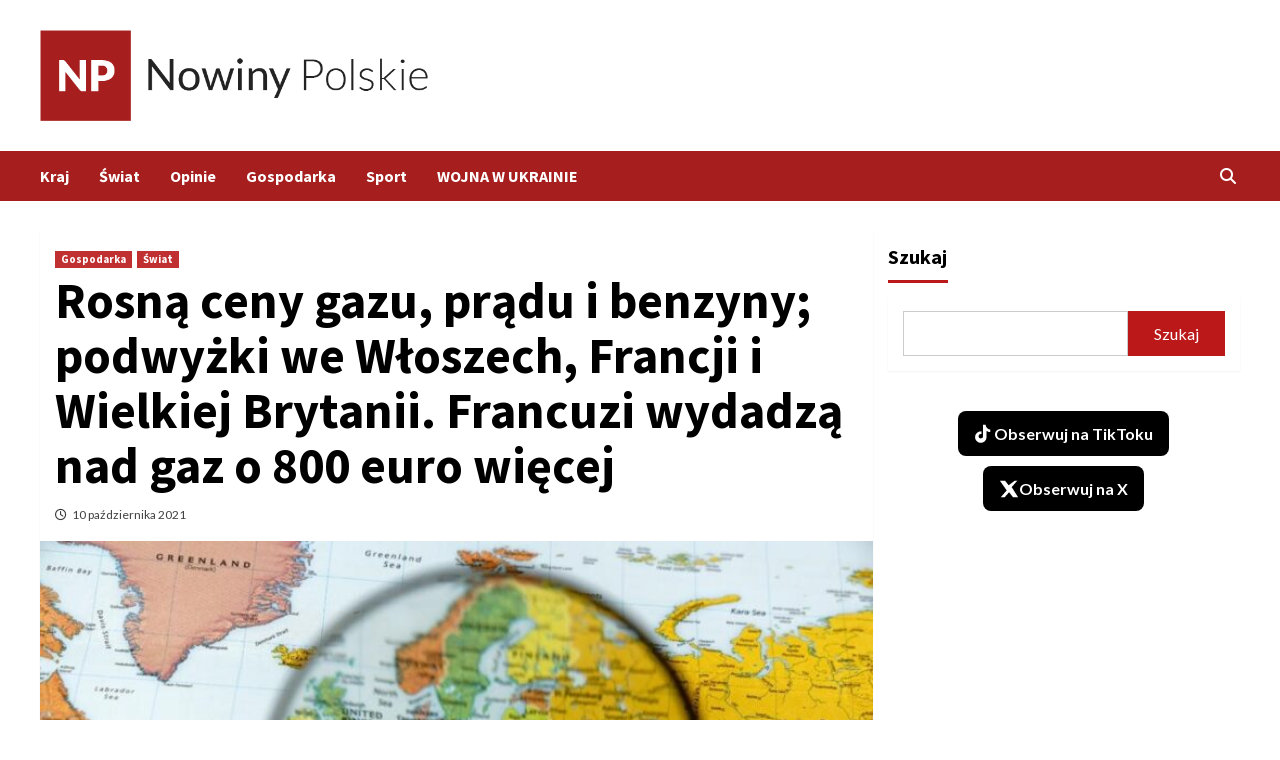

--- FILE ---
content_type: text/html; charset=UTF-8
request_url: https://polskienowiny.pl/gospodarka/rosna-ceny-gazu-pradu-i-benzyny-podwyzki-we-wloszech-francji-i-wielkiej-brytanii-francuzi-wydadza-nad-gaz-o-800-euro-wiecej/
body_size: 17118
content:
<!doctype html>
<html lang="pl-PL">
<head>
    <meta charset="UTF-8">
    <meta name="viewport" content="width=device-width, initial-scale=1">
    <link rel="profile" href="https://gmpg.org/xfn/11">
    <meta name='robots' content='index, follow, max-image-preview:large, max-snippet:-1, max-video-preview:-1' />

	<!-- This site is optimized with the Yoast SEO plugin v26.6 - https://yoast.com/wordpress/plugins/seo/ -->
	<title>Rosną ceny gazu, prądu i benzyny; podwyżki we Włoszech, Francji i Wielkiej Brytanii. Francuzi wydadzą nad gaz o 800 euro więcej - Nowiny Polskie</title>
	<meta name="description" content="Od 1 października wzrosły ceny gazu i prądu m.in. we Włoszech, Francji i Wielkiej Brytanii. Przeciętne francuskie gospodarstwo domowe wyda w tym roku" />
	<link rel="canonical" href="https://polskienowiny.pl/gospodarka/rosna-ceny-gazu-pradu-i-benzyny-podwyzki-we-wloszech-francji-i-wielkiej-brytanii-francuzi-wydadza-nad-gaz-o-800-euro-wiecej/" />
	<meta property="og:locale" content="pl_PL" />
	<meta property="og:type" content="article" />
	<meta property="og:title" content="Rosną ceny gazu, prądu i benzyny; podwyżki we Włoszech, Francji i Wielkiej Brytanii. Francuzi wydadzą nad gaz o 800 euro więcej - Nowiny Polskie" />
	<meta property="og:description" content="Od 1 października wzrosły ceny gazu i prądu m.in. we Włoszech, Francji i Wielkiej Brytanii. Przeciętne francuskie gospodarstwo domowe wyda w tym roku" />
	<meta property="og:url" content="https://polskienowiny.pl/gospodarka/rosna-ceny-gazu-pradu-i-benzyny-podwyzki-we-wloszech-francji-i-wielkiej-brytanii-francuzi-wydadza-nad-gaz-o-800-euro-wiecej/" />
	<meta property="og:site_name" content="Nowiny Polskie" />
	<meta property="article:published_time" content="2021-10-10T18:00:00+00:00" />
	<meta property="og:image" content="https://polskienowiny.pl/wp-content/uploads/2021/10/OTYwL3VfMS9jY18zYjVkMC9wLzIwMjEvMTAvMDkvMTIwMC84MDAvZDZjMjUzZmMyODRlNDlhODhkZDVhNWNmNjJhMmQ5M2QuanBlZw.jpeg" />
	<meta property="og:image:width" content="960" />
	<meta property="og:image:height" content="640" />
	<meta property="og:image:type" content="image/jpeg" />
	<meta name="author" content="admin" />
	<meta name="twitter:card" content="summary_large_image" />
	<meta name="twitter:label1" content="Napisane przez" />
	<meta name="twitter:data1" content="admin" />
	<meta name="twitter:label2" content="Szacowany czas czytania" />
	<meta name="twitter:data2" content="3 minuty" />
	<script type="application/ld+json" class="yoast-schema-graph">{"@context":"https://schema.org","@graph":[{"@type":"Article","@id":"https://polskienowiny.pl/gospodarka/rosna-ceny-gazu-pradu-i-benzyny-podwyzki-we-wloszech-francji-i-wielkiej-brytanii-francuzi-wydadza-nad-gaz-o-800-euro-wiecej/#article","isPartOf":{"@id":"https://polskienowiny.pl/gospodarka/rosna-ceny-gazu-pradu-i-benzyny-podwyzki-we-wloszech-francji-i-wielkiej-brytanii-francuzi-wydadza-nad-gaz-o-800-euro-wiecej/"},"author":{"name":"admin","@id":"https://polskienowiny.pl/#/schema/person/afa85448e1fc49c6564ea3b1ebf60514"},"headline":"Rosną ceny gazu, prądu i benzyny; podwyżki we Włoszech, Francji i Wielkiej Brytanii. Francuzi wydadzą nad gaz o 800 euro więcej","datePublished":"2021-10-10T18:00:00+00:00","mainEntityOfPage":{"@id":"https://polskienowiny.pl/gospodarka/rosna-ceny-gazu-pradu-i-benzyny-podwyzki-we-wloszech-francji-i-wielkiej-brytanii-francuzi-wydadza-nad-gaz-o-800-euro-wiecej/"},"wordCount":1132,"commentCount":0,"publisher":{"@id":"https://polskienowiny.pl/#organization"},"image":{"@id":"https://polskienowiny.pl/gospodarka/rosna-ceny-gazu-pradu-i-benzyny-podwyzki-we-wloszech-francji-i-wielkiej-brytanii-francuzi-wydadza-nad-gaz-o-800-euro-wiecej/#primaryimage"},"thumbnailUrl":"https://polskienowiny.pl/wp-content/uploads/2021/10/OTYwL3VfMS9jY18zYjVkMC9wLzIwMjEvMTAvMDkvMTIwMC84MDAvZDZjMjUzZmMyODRlNDlhODhkZDVhNWNmNjJhMmQ5M2QuanBlZw.jpeg","articleSection":["Gospodarka","Świat"],"inLanguage":"pl-PL","potentialAction":[{"@type":"CommentAction","name":"Comment","target":["https://polskienowiny.pl/gospodarka/rosna-ceny-gazu-pradu-i-benzyny-podwyzki-we-wloszech-francji-i-wielkiej-brytanii-francuzi-wydadza-nad-gaz-o-800-euro-wiecej/#respond"]}]},{"@type":"WebPage","@id":"https://polskienowiny.pl/gospodarka/rosna-ceny-gazu-pradu-i-benzyny-podwyzki-we-wloszech-francji-i-wielkiej-brytanii-francuzi-wydadza-nad-gaz-o-800-euro-wiecej/","url":"https://polskienowiny.pl/gospodarka/rosna-ceny-gazu-pradu-i-benzyny-podwyzki-we-wloszech-francji-i-wielkiej-brytanii-francuzi-wydadza-nad-gaz-o-800-euro-wiecej/","name":"Rosną ceny gazu, prądu i benzyny; podwyżki we Włoszech, Francji i Wielkiej Brytanii. Francuzi wydadzą nad gaz o 800 euro więcej - Nowiny Polskie","isPartOf":{"@id":"https://polskienowiny.pl/#website"},"primaryImageOfPage":{"@id":"https://polskienowiny.pl/gospodarka/rosna-ceny-gazu-pradu-i-benzyny-podwyzki-we-wloszech-francji-i-wielkiej-brytanii-francuzi-wydadza-nad-gaz-o-800-euro-wiecej/#primaryimage"},"image":{"@id":"https://polskienowiny.pl/gospodarka/rosna-ceny-gazu-pradu-i-benzyny-podwyzki-we-wloszech-francji-i-wielkiej-brytanii-francuzi-wydadza-nad-gaz-o-800-euro-wiecej/#primaryimage"},"thumbnailUrl":"https://polskienowiny.pl/wp-content/uploads/2021/10/OTYwL3VfMS9jY18zYjVkMC9wLzIwMjEvMTAvMDkvMTIwMC84MDAvZDZjMjUzZmMyODRlNDlhODhkZDVhNWNmNjJhMmQ5M2QuanBlZw.jpeg","datePublished":"2021-10-10T18:00:00+00:00","description":"Od 1 października wzrosły ceny gazu i prądu m.in. we Włoszech, Francji i Wielkiej Brytanii. Przeciętne francuskie gospodarstwo domowe wyda w tym roku","breadcrumb":{"@id":"https://polskienowiny.pl/gospodarka/rosna-ceny-gazu-pradu-i-benzyny-podwyzki-we-wloszech-francji-i-wielkiej-brytanii-francuzi-wydadza-nad-gaz-o-800-euro-wiecej/#breadcrumb"},"inLanguage":"pl-PL","potentialAction":[{"@type":"ReadAction","target":["https://polskienowiny.pl/gospodarka/rosna-ceny-gazu-pradu-i-benzyny-podwyzki-we-wloszech-francji-i-wielkiej-brytanii-francuzi-wydadza-nad-gaz-o-800-euro-wiecej/"]}]},{"@type":"ImageObject","inLanguage":"pl-PL","@id":"https://polskienowiny.pl/gospodarka/rosna-ceny-gazu-pradu-i-benzyny-podwyzki-we-wloszech-francji-i-wielkiej-brytanii-francuzi-wydadza-nad-gaz-o-800-euro-wiecej/#primaryimage","url":"https://polskienowiny.pl/wp-content/uploads/2021/10/OTYwL3VfMS9jY18zYjVkMC9wLzIwMjEvMTAvMDkvMTIwMC84MDAvZDZjMjUzZmMyODRlNDlhODhkZDVhNWNmNjJhMmQ5M2QuanBlZw.jpeg","contentUrl":"https://polskienowiny.pl/wp-content/uploads/2021/10/OTYwL3VfMS9jY18zYjVkMC9wLzIwMjEvMTAvMDkvMTIwMC84MDAvZDZjMjUzZmMyODRlNDlhODhkZDVhNWNmNjJhMmQ5M2QuanBlZw.jpeg","width":960,"height":640,"caption":"autor: FRATRIA"},{"@type":"BreadcrumbList","@id":"https://polskienowiny.pl/gospodarka/rosna-ceny-gazu-pradu-i-benzyny-podwyzki-we-wloszech-francji-i-wielkiej-brytanii-francuzi-wydadza-nad-gaz-o-800-euro-wiecej/#breadcrumb","itemListElement":[{"@type":"ListItem","position":1,"name":"Strona główna","item":"https://polskienowiny.pl/"},{"@type":"ListItem","position":2,"name":"Rosną ceny gazu, prądu i benzyny; podwyżki we Włoszech, Francji i Wielkiej Brytanii. Francuzi wydadzą nad gaz o 800 euro więcej"}]},{"@type":"WebSite","@id":"https://polskienowiny.pl/#website","url":"https://polskienowiny.pl/","name":"Nowiny Polskie","description":"Wiadomości z kraju i ze świata","publisher":{"@id":"https://polskienowiny.pl/#organization"},"potentialAction":[{"@type":"SearchAction","target":{"@type":"EntryPoint","urlTemplate":"https://polskienowiny.pl/?s={search_term_string}"},"query-input":{"@type":"PropertyValueSpecification","valueRequired":true,"valueName":"search_term_string"}}],"inLanguage":"pl-PL"},{"@type":"Organization","@id":"https://polskienowiny.pl/#organization","name":"Nowiny Polskie","url":"https://polskienowiny.pl/","logo":{"@type":"ImageObject","inLanguage":"pl-PL","@id":"https://polskienowiny.pl/#/schema/logo/image/","url":"https://polskienowiny.pl/wp-content/uploads/2021/09/cropped-red.png","contentUrl":"https://polskienowiny.pl/wp-content/uploads/2021/09/cropped-red.png","width":660,"height":154,"caption":"Nowiny Polskie"},"image":{"@id":"https://polskienowiny.pl/#/schema/logo/image/"}},{"@type":"Person","@id":"https://polskienowiny.pl/#/schema/person/afa85448e1fc49c6564ea3b1ebf60514","name":"admin","image":{"@type":"ImageObject","inLanguage":"pl-PL","@id":"https://polskienowiny.pl/#/schema/person/image/","url":"https://secure.gravatar.com/avatar/bc07f7a2a494c7a8e7881a685d5425f3d14871ebf43e328138dea20ec54939bb?s=96&d=mm&r=g","contentUrl":"https://secure.gravatar.com/avatar/bc07f7a2a494c7a8e7881a685d5425f3d14871ebf43e328138dea20ec54939bb?s=96&d=mm&r=g","caption":"admin"},"sameAs":["https://polskienowiny.pl"],"url":"https://polskienowiny.pl/author/admin/"}]}</script>
	<!-- / Yoast SEO plugin. -->


<link rel='dns-prefetch' href='//www.googletagmanager.com' />
<link rel='dns-prefetch' href='//fonts.googleapis.com' />
<link rel="alternate" type="application/rss+xml" title="Nowiny Polskie &raquo; Kanał z wpisami" href="https://polskienowiny.pl/feed/" />
<link rel="alternate" type="application/rss+xml" title="Nowiny Polskie &raquo; Kanał z komentarzami" href="https://polskienowiny.pl/comments/feed/" />
<link rel="alternate" type="application/rss+xml" title="Nowiny Polskie &raquo; Rosną ceny gazu, prądu i benzyny; podwyżki we Włoszech, Francji i Wielkiej Brytanii. Francuzi wydadzą nad gaz o 800 euro więcej Kanał z komentarzami" href="https://polskienowiny.pl/gospodarka/rosna-ceny-gazu-pradu-i-benzyny-podwyzki-we-wloszech-francji-i-wielkiej-brytanii-francuzi-wydadza-nad-gaz-o-800-euro-wiecej/feed/" />
<link rel="alternate" title="oEmbed (JSON)" type="application/json+oembed" href="https://polskienowiny.pl/wp-json/oembed/1.0/embed?url=https%3A%2F%2Fpolskienowiny.pl%2Fgospodarka%2Frosna-ceny-gazu-pradu-i-benzyny-podwyzki-we-wloszech-francji-i-wielkiej-brytanii-francuzi-wydadza-nad-gaz-o-800-euro-wiecej%2F" />
<link rel="alternate" title="oEmbed (XML)" type="text/xml+oembed" href="https://polskienowiny.pl/wp-json/oembed/1.0/embed?url=https%3A%2F%2Fpolskienowiny.pl%2Fgospodarka%2Frosna-ceny-gazu-pradu-i-benzyny-podwyzki-we-wloszech-francji-i-wielkiej-brytanii-francuzi-wydadza-nad-gaz-o-800-euro-wiecej%2F&#038;format=xml" />
<style id='wp-img-auto-sizes-contain-inline-css' type='text/css'>
img:is([sizes=auto i],[sizes^="auto," i]){contain-intrinsic-size:3000px 1500px}
/*# sourceURL=wp-img-auto-sizes-contain-inline-css */
</style>
<link rel='stylesheet' id='latest-posts-block-fontawesome-front-css' href='https://polskienowiny.pl/wp-content/plugins/latest-posts-block-lite/src/assets/fontawesome/css/all.css?ver=1766346771' type='text/css' media='all' />
<link rel='stylesheet' id='latest-posts-block-frontend-block-style-css-css' href='https://polskienowiny.pl/wp-content/plugins/latest-posts-block-lite/dist/blocks.style.build.css?ver=6.9' type='text/css' media='all' />
<link rel='stylesheet' id='magic-content-box-blocks-fontawesome-front-css' href='https://polskienowiny.pl/wp-content/plugins/magic-content-box-lite/src/assets/fontawesome/css/all.css?ver=1766346781' type='text/css' media='all' />
<link rel='stylesheet' id='magic-content-box-frontend-block-style-css-css' href='https://polskienowiny.pl/wp-content/plugins/magic-content-box-lite/dist/blocks.style.build.css?ver=6.9' type='text/css' media='all' />
<style id='wp-emoji-styles-inline-css' type='text/css'>

	img.wp-smiley, img.emoji {
		display: inline !important;
		border: none !important;
		box-shadow: none !important;
		height: 1em !important;
		width: 1em !important;
		margin: 0 0.07em !important;
		vertical-align: -0.1em !important;
		background: none !important;
		padding: 0 !important;
	}
/*# sourceURL=wp-emoji-styles-inline-css */
</style>
<style id='wp-block-library-inline-css' type='text/css'>
:root{--wp-block-synced-color:#7a00df;--wp-block-synced-color--rgb:122,0,223;--wp-bound-block-color:var(--wp-block-synced-color);--wp-editor-canvas-background:#ddd;--wp-admin-theme-color:#007cba;--wp-admin-theme-color--rgb:0,124,186;--wp-admin-theme-color-darker-10:#006ba1;--wp-admin-theme-color-darker-10--rgb:0,107,160.5;--wp-admin-theme-color-darker-20:#005a87;--wp-admin-theme-color-darker-20--rgb:0,90,135;--wp-admin-border-width-focus:2px}@media (min-resolution:192dpi){:root{--wp-admin-border-width-focus:1.5px}}.wp-element-button{cursor:pointer}:root .has-very-light-gray-background-color{background-color:#eee}:root .has-very-dark-gray-background-color{background-color:#313131}:root .has-very-light-gray-color{color:#eee}:root .has-very-dark-gray-color{color:#313131}:root .has-vivid-green-cyan-to-vivid-cyan-blue-gradient-background{background:linear-gradient(135deg,#00d084,#0693e3)}:root .has-purple-crush-gradient-background{background:linear-gradient(135deg,#34e2e4,#4721fb 50%,#ab1dfe)}:root .has-hazy-dawn-gradient-background{background:linear-gradient(135deg,#faaca8,#dad0ec)}:root .has-subdued-olive-gradient-background{background:linear-gradient(135deg,#fafae1,#67a671)}:root .has-atomic-cream-gradient-background{background:linear-gradient(135deg,#fdd79a,#004a59)}:root .has-nightshade-gradient-background{background:linear-gradient(135deg,#330968,#31cdcf)}:root .has-midnight-gradient-background{background:linear-gradient(135deg,#020381,#2874fc)}:root{--wp--preset--font-size--normal:16px;--wp--preset--font-size--huge:42px}.has-regular-font-size{font-size:1em}.has-larger-font-size{font-size:2.625em}.has-normal-font-size{font-size:var(--wp--preset--font-size--normal)}.has-huge-font-size{font-size:var(--wp--preset--font-size--huge)}.has-text-align-center{text-align:center}.has-text-align-left{text-align:left}.has-text-align-right{text-align:right}.has-fit-text{white-space:nowrap!important}#end-resizable-editor-section{display:none}.aligncenter{clear:both}.items-justified-left{justify-content:flex-start}.items-justified-center{justify-content:center}.items-justified-right{justify-content:flex-end}.items-justified-space-between{justify-content:space-between}.screen-reader-text{border:0;clip-path:inset(50%);height:1px;margin:-1px;overflow:hidden;padding:0;position:absolute;width:1px;word-wrap:normal!important}.screen-reader-text:focus{background-color:#ddd;clip-path:none;color:#444;display:block;font-size:1em;height:auto;left:5px;line-height:normal;padding:15px 23px 14px;text-decoration:none;top:5px;width:auto;z-index:100000}html :where(.has-border-color){border-style:solid}html :where([style*=border-top-color]){border-top-style:solid}html :where([style*=border-right-color]){border-right-style:solid}html :where([style*=border-bottom-color]){border-bottom-style:solid}html :where([style*=border-left-color]){border-left-style:solid}html :where([style*=border-width]){border-style:solid}html :where([style*=border-top-width]){border-top-style:solid}html :where([style*=border-right-width]){border-right-style:solid}html :where([style*=border-bottom-width]){border-bottom-style:solid}html :where([style*=border-left-width]){border-left-style:solid}html :where(img[class*=wp-image-]){height:auto;max-width:100%}:where(figure){margin:0 0 1em}html :where(.is-position-sticky){--wp-admin--admin-bar--position-offset:var(--wp-admin--admin-bar--height,0px)}@media screen and (max-width:600px){html :where(.is-position-sticky){--wp-admin--admin-bar--position-offset:0px}}

/*# sourceURL=wp-block-library-inline-css */
</style><style id='wp-block-heading-inline-css' type='text/css'>
h1:where(.wp-block-heading).has-background,h2:where(.wp-block-heading).has-background,h3:where(.wp-block-heading).has-background,h4:where(.wp-block-heading).has-background,h5:where(.wp-block-heading).has-background,h6:where(.wp-block-heading).has-background{padding:1.25em 2.375em}h1.has-text-align-left[style*=writing-mode]:where([style*=vertical-lr]),h1.has-text-align-right[style*=writing-mode]:where([style*=vertical-rl]),h2.has-text-align-left[style*=writing-mode]:where([style*=vertical-lr]),h2.has-text-align-right[style*=writing-mode]:where([style*=vertical-rl]),h3.has-text-align-left[style*=writing-mode]:where([style*=vertical-lr]),h3.has-text-align-right[style*=writing-mode]:where([style*=vertical-rl]),h4.has-text-align-left[style*=writing-mode]:where([style*=vertical-lr]),h4.has-text-align-right[style*=writing-mode]:where([style*=vertical-rl]),h5.has-text-align-left[style*=writing-mode]:where([style*=vertical-lr]),h5.has-text-align-right[style*=writing-mode]:where([style*=vertical-rl]),h6.has-text-align-left[style*=writing-mode]:where([style*=vertical-lr]),h6.has-text-align-right[style*=writing-mode]:where([style*=vertical-rl]){rotate:180deg}
/*# sourceURL=https://polskienowiny.pl/wp-includes/blocks/heading/style.min.css */
</style>
<style id='wp-block-search-inline-css' type='text/css'>
.wp-block-search__button{margin-left:10px;word-break:normal}.wp-block-search__button.has-icon{line-height:0}.wp-block-search__button svg{height:1.25em;min-height:24px;min-width:24px;width:1.25em;fill:currentColor;vertical-align:text-bottom}:where(.wp-block-search__button){border:1px solid #ccc;padding:6px 10px}.wp-block-search__inside-wrapper{display:flex;flex:auto;flex-wrap:nowrap;max-width:100%}.wp-block-search__label{width:100%}.wp-block-search.wp-block-search__button-only .wp-block-search__button{box-sizing:border-box;display:flex;flex-shrink:0;justify-content:center;margin-left:0;max-width:100%}.wp-block-search.wp-block-search__button-only .wp-block-search__inside-wrapper{min-width:0!important;transition-property:width}.wp-block-search.wp-block-search__button-only .wp-block-search__input{flex-basis:100%;transition-duration:.3s}.wp-block-search.wp-block-search__button-only.wp-block-search__searchfield-hidden,.wp-block-search.wp-block-search__button-only.wp-block-search__searchfield-hidden .wp-block-search__inside-wrapper{overflow:hidden}.wp-block-search.wp-block-search__button-only.wp-block-search__searchfield-hidden .wp-block-search__input{border-left-width:0!important;border-right-width:0!important;flex-basis:0;flex-grow:0;margin:0;min-width:0!important;padding-left:0!important;padding-right:0!important;width:0!important}:where(.wp-block-search__input){appearance:none;border:1px solid #949494;flex-grow:1;font-family:inherit;font-size:inherit;font-style:inherit;font-weight:inherit;letter-spacing:inherit;line-height:inherit;margin-left:0;margin-right:0;min-width:3rem;padding:8px;text-decoration:unset!important;text-transform:inherit}:where(.wp-block-search__button-inside .wp-block-search__inside-wrapper){background-color:#fff;border:1px solid #949494;box-sizing:border-box;padding:4px}:where(.wp-block-search__button-inside .wp-block-search__inside-wrapper) .wp-block-search__input{border:none;border-radius:0;padding:0 4px}:where(.wp-block-search__button-inside .wp-block-search__inside-wrapper) .wp-block-search__input:focus{outline:none}:where(.wp-block-search__button-inside .wp-block-search__inside-wrapper) :where(.wp-block-search__button){padding:4px 8px}.wp-block-search.aligncenter .wp-block-search__inside-wrapper{margin:auto}.wp-block[data-align=right] .wp-block-search.wp-block-search__button-only .wp-block-search__inside-wrapper{float:right}
/*# sourceURL=https://polskienowiny.pl/wp-includes/blocks/search/style.min.css */
</style>
<style id='wp-block-group-inline-css' type='text/css'>
.wp-block-group{box-sizing:border-box}:where(.wp-block-group.wp-block-group-is-layout-constrained){position:relative}
/*# sourceURL=https://polskienowiny.pl/wp-includes/blocks/group/style.min.css */
</style>
<style id='wp-block-paragraph-inline-css' type='text/css'>
.is-small-text{font-size:.875em}.is-regular-text{font-size:1em}.is-large-text{font-size:2.25em}.is-larger-text{font-size:3em}.has-drop-cap:not(:focus):first-letter{float:left;font-size:8.4em;font-style:normal;font-weight:100;line-height:.68;margin:.05em .1em 0 0;text-transform:uppercase}body.rtl .has-drop-cap:not(:focus):first-letter{float:none;margin-left:.1em}p.has-drop-cap.has-background{overflow:hidden}:root :where(p.has-background){padding:1.25em 2.375em}:where(p.has-text-color:not(.has-link-color)) a{color:inherit}p.has-text-align-left[style*="writing-mode:vertical-lr"],p.has-text-align-right[style*="writing-mode:vertical-rl"]{rotate:180deg}
/*# sourceURL=https://polskienowiny.pl/wp-includes/blocks/paragraph/style.min.css */
</style>
<style id='global-styles-inline-css' type='text/css'>
:root{--wp--preset--aspect-ratio--square: 1;--wp--preset--aspect-ratio--4-3: 4/3;--wp--preset--aspect-ratio--3-4: 3/4;--wp--preset--aspect-ratio--3-2: 3/2;--wp--preset--aspect-ratio--2-3: 2/3;--wp--preset--aspect-ratio--16-9: 16/9;--wp--preset--aspect-ratio--9-16: 9/16;--wp--preset--color--black: #000000;--wp--preset--color--cyan-bluish-gray: #abb8c3;--wp--preset--color--white: #ffffff;--wp--preset--color--pale-pink: #f78da7;--wp--preset--color--vivid-red: #cf2e2e;--wp--preset--color--luminous-vivid-orange: #ff6900;--wp--preset--color--luminous-vivid-amber: #fcb900;--wp--preset--color--light-green-cyan: #7bdcb5;--wp--preset--color--vivid-green-cyan: #00d084;--wp--preset--color--pale-cyan-blue: #8ed1fc;--wp--preset--color--vivid-cyan-blue: #0693e3;--wp--preset--color--vivid-purple: #9b51e0;--wp--preset--gradient--vivid-cyan-blue-to-vivid-purple: linear-gradient(135deg,rgb(6,147,227) 0%,rgb(155,81,224) 100%);--wp--preset--gradient--light-green-cyan-to-vivid-green-cyan: linear-gradient(135deg,rgb(122,220,180) 0%,rgb(0,208,130) 100%);--wp--preset--gradient--luminous-vivid-amber-to-luminous-vivid-orange: linear-gradient(135deg,rgb(252,185,0) 0%,rgb(255,105,0) 100%);--wp--preset--gradient--luminous-vivid-orange-to-vivid-red: linear-gradient(135deg,rgb(255,105,0) 0%,rgb(207,46,46) 100%);--wp--preset--gradient--very-light-gray-to-cyan-bluish-gray: linear-gradient(135deg,rgb(238,238,238) 0%,rgb(169,184,195) 100%);--wp--preset--gradient--cool-to-warm-spectrum: linear-gradient(135deg,rgb(74,234,220) 0%,rgb(151,120,209) 20%,rgb(207,42,186) 40%,rgb(238,44,130) 60%,rgb(251,105,98) 80%,rgb(254,248,76) 100%);--wp--preset--gradient--blush-light-purple: linear-gradient(135deg,rgb(255,206,236) 0%,rgb(152,150,240) 100%);--wp--preset--gradient--blush-bordeaux: linear-gradient(135deg,rgb(254,205,165) 0%,rgb(254,45,45) 50%,rgb(107,0,62) 100%);--wp--preset--gradient--luminous-dusk: linear-gradient(135deg,rgb(255,203,112) 0%,rgb(199,81,192) 50%,rgb(65,88,208) 100%);--wp--preset--gradient--pale-ocean: linear-gradient(135deg,rgb(255,245,203) 0%,rgb(182,227,212) 50%,rgb(51,167,181) 100%);--wp--preset--gradient--electric-grass: linear-gradient(135deg,rgb(202,248,128) 0%,rgb(113,206,126) 100%);--wp--preset--gradient--midnight: linear-gradient(135deg,rgb(2,3,129) 0%,rgb(40,116,252) 100%);--wp--preset--font-size--small: 13px;--wp--preset--font-size--medium: 20px;--wp--preset--font-size--large: 36px;--wp--preset--font-size--x-large: 42px;--wp--preset--spacing--20: 0.44rem;--wp--preset--spacing--30: 0.67rem;--wp--preset--spacing--40: 1rem;--wp--preset--spacing--50: 1.5rem;--wp--preset--spacing--60: 2.25rem;--wp--preset--spacing--70: 3.38rem;--wp--preset--spacing--80: 5.06rem;--wp--preset--shadow--natural: 6px 6px 9px rgba(0, 0, 0, 0.2);--wp--preset--shadow--deep: 12px 12px 50px rgba(0, 0, 0, 0.4);--wp--preset--shadow--sharp: 6px 6px 0px rgba(0, 0, 0, 0.2);--wp--preset--shadow--outlined: 6px 6px 0px -3px rgb(255, 255, 255), 6px 6px rgb(0, 0, 0);--wp--preset--shadow--crisp: 6px 6px 0px rgb(0, 0, 0);}:where(.is-layout-flex){gap: 0.5em;}:where(.is-layout-grid){gap: 0.5em;}body .is-layout-flex{display: flex;}.is-layout-flex{flex-wrap: wrap;align-items: center;}.is-layout-flex > :is(*, div){margin: 0;}body .is-layout-grid{display: grid;}.is-layout-grid > :is(*, div){margin: 0;}:where(.wp-block-columns.is-layout-flex){gap: 2em;}:where(.wp-block-columns.is-layout-grid){gap: 2em;}:where(.wp-block-post-template.is-layout-flex){gap: 1.25em;}:where(.wp-block-post-template.is-layout-grid){gap: 1.25em;}.has-black-color{color: var(--wp--preset--color--black) !important;}.has-cyan-bluish-gray-color{color: var(--wp--preset--color--cyan-bluish-gray) !important;}.has-white-color{color: var(--wp--preset--color--white) !important;}.has-pale-pink-color{color: var(--wp--preset--color--pale-pink) !important;}.has-vivid-red-color{color: var(--wp--preset--color--vivid-red) !important;}.has-luminous-vivid-orange-color{color: var(--wp--preset--color--luminous-vivid-orange) !important;}.has-luminous-vivid-amber-color{color: var(--wp--preset--color--luminous-vivid-amber) !important;}.has-light-green-cyan-color{color: var(--wp--preset--color--light-green-cyan) !important;}.has-vivid-green-cyan-color{color: var(--wp--preset--color--vivid-green-cyan) !important;}.has-pale-cyan-blue-color{color: var(--wp--preset--color--pale-cyan-blue) !important;}.has-vivid-cyan-blue-color{color: var(--wp--preset--color--vivid-cyan-blue) !important;}.has-vivid-purple-color{color: var(--wp--preset--color--vivid-purple) !important;}.has-black-background-color{background-color: var(--wp--preset--color--black) !important;}.has-cyan-bluish-gray-background-color{background-color: var(--wp--preset--color--cyan-bluish-gray) !important;}.has-white-background-color{background-color: var(--wp--preset--color--white) !important;}.has-pale-pink-background-color{background-color: var(--wp--preset--color--pale-pink) !important;}.has-vivid-red-background-color{background-color: var(--wp--preset--color--vivid-red) !important;}.has-luminous-vivid-orange-background-color{background-color: var(--wp--preset--color--luminous-vivid-orange) !important;}.has-luminous-vivid-amber-background-color{background-color: var(--wp--preset--color--luminous-vivid-amber) !important;}.has-light-green-cyan-background-color{background-color: var(--wp--preset--color--light-green-cyan) !important;}.has-vivid-green-cyan-background-color{background-color: var(--wp--preset--color--vivid-green-cyan) !important;}.has-pale-cyan-blue-background-color{background-color: var(--wp--preset--color--pale-cyan-blue) !important;}.has-vivid-cyan-blue-background-color{background-color: var(--wp--preset--color--vivid-cyan-blue) !important;}.has-vivid-purple-background-color{background-color: var(--wp--preset--color--vivid-purple) !important;}.has-black-border-color{border-color: var(--wp--preset--color--black) !important;}.has-cyan-bluish-gray-border-color{border-color: var(--wp--preset--color--cyan-bluish-gray) !important;}.has-white-border-color{border-color: var(--wp--preset--color--white) !important;}.has-pale-pink-border-color{border-color: var(--wp--preset--color--pale-pink) !important;}.has-vivid-red-border-color{border-color: var(--wp--preset--color--vivid-red) !important;}.has-luminous-vivid-orange-border-color{border-color: var(--wp--preset--color--luminous-vivid-orange) !important;}.has-luminous-vivid-amber-border-color{border-color: var(--wp--preset--color--luminous-vivid-amber) !important;}.has-light-green-cyan-border-color{border-color: var(--wp--preset--color--light-green-cyan) !important;}.has-vivid-green-cyan-border-color{border-color: var(--wp--preset--color--vivid-green-cyan) !important;}.has-pale-cyan-blue-border-color{border-color: var(--wp--preset--color--pale-cyan-blue) !important;}.has-vivid-cyan-blue-border-color{border-color: var(--wp--preset--color--vivid-cyan-blue) !important;}.has-vivid-purple-border-color{border-color: var(--wp--preset--color--vivid-purple) !important;}.has-vivid-cyan-blue-to-vivid-purple-gradient-background{background: var(--wp--preset--gradient--vivid-cyan-blue-to-vivid-purple) !important;}.has-light-green-cyan-to-vivid-green-cyan-gradient-background{background: var(--wp--preset--gradient--light-green-cyan-to-vivid-green-cyan) !important;}.has-luminous-vivid-amber-to-luminous-vivid-orange-gradient-background{background: var(--wp--preset--gradient--luminous-vivid-amber-to-luminous-vivid-orange) !important;}.has-luminous-vivid-orange-to-vivid-red-gradient-background{background: var(--wp--preset--gradient--luminous-vivid-orange-to-vivid-red) !important;}.has-very-light-gray-to-cyan-bluish-gray-gradient-background{background: var(--wp--preset--gradient--very-light-gray-to-cyan-bluish-gray) !important;}.has-cool-to-warm-spectrum-gradient-background{background: var(--wp--preset--gradient--cool-to-warm-spectrum) !important;}.has-blush-light-purple-gradient-background{background: var(--wp--preset--gradient--blush-light-purple) !important;}.has-blush-bordeaux-gradient-background{background: var(--wp--preset--gradient--blush-bordeaux) !important;}.has-luminous-dusk-gradient-background{background: var(--wp--preset--gradient--luminous-dusk) !important;}.has-pale-ocean-gradient-background{background: var(--wp--preset--gradient--pale-ocean) !important;}.has-electric-grass-gradient-background{background: var(--wp--preset--gradient--electric-grass) !important;}.has-midnight-gradient-background{background: var(--wp--preset--gradient--midnight) !important;}.has-small-font-size{font-size: var(--wp--preset--font-size--small) !important;}.has-medium-font-size{font-size: var(--wp--preset--font-size--medium) !important;}.has-large-font-size{font-size: var(--wp--preset--font-size--large) !important;}.has-x-large-font-size{font-size: var(--wp--preset--font-size--x-large) !important;}
/*# sourceURL=global-styles-inline-css */
</style>

<link rel='stylesheet' id='blockspare-frontend-block-style-css-css' href='https://polskienowiny.pl/wp-content/plugins/blockspare/dist/style-blocks.css?ver=6.9' type='text/css' media='all' />
<link rel='stylesheet' id='blockspare-frontend-banner-style-css-css' href='https://polskienowiny.pl/wp-content/plugins/blockspare/dist/style-banner_group.css?ver=6.9' type='text/css' media='all' />
<link rel='stylesheet' id='fontawesome-css' href='https://polskienowiny.pl/wp-content/plugins/blockspare/assets/fontawesome/css/all.css?ver=6.9' type='text/css' media='all' />
<link rel='stylesheet' id='slick-css' href='https://polskienowiny.pl/wp-content/plugins/blockspare/assets/slick/css/slick.css?ver=6.9' type='text/css' media='all' />
<style id='classic-theme-styles-inline-css' type='text/css'>
/*! This file is auto-generated */
.wp-block-button__link{color:#fff;background-color:#32373c;border-radius:9999px;box-shadow:none;text-decoration:none;padding:calc(.667em + 2px) calc(1.333em + 2px);font-size:1.125em}.wp-block-file__button{background:#32373c;color:#fff;text-decoration:none}
/*# sourceURL=/wp-includes/css/classic-themes.min.css */
</style>
<link rel='stylesheet' id='contact-form-7-css' href='https://polskienowiny.pl/wp-content/plugins/contact-form-7/includes/css/styles.css?ver=6.1.4' type='text/css' media='all' />
<link rel='stylesheet' id='font-awesome-v6-css' href='https://polskienowiny.pl/wp-content/themes/covernews/assets/font-awesome-v6/css/all.min.css?ver=6.9' type='text/css' media='all' />
<link rel='stylesheet' id='bootstrap-css' href='https://polskienowiny.pl/wp-content/themes/covernews/assets/bootstrap/css/bootstrap.min.css?ver=6.9' type='text/css' media='all' />
<link rel='stylesheet' id='covernews-google-fonts-css' href='https://fonts.googleapis.com/css?family=Source%20Sans%20Pro:400,400i,700,700i|Lato:400,300,400italic,900,700&#038;subset=latin,latin-ext' type='text/css' media='all' />
<link rel='stylesheet' id='covernews-style-css' href='https://polskienowiny.pl/wp-content/themes/covernews/style.css?ver=4.1.0' type='text/css' media='all' />
<script type="text/javascript" src="https://polskienowiny.pl/wp-includes/js/jquery/jquery.min.js?ver=3.7.1" id="jquery-core-js"></script>
<script type="text/javascript" src="https://polskienowiny.pl/wp-includes/js/jquery/jquery-migrate.min.js?ver=3.4.1" id="jquery-migrate-js"></script>
<script type="text/javascript" src="https://polskienowiny.pl/wp-content/plugins/blockspare/assets/js/countup/waypoints.min.js?ver=6.9" id="waypoint-js"></script>
<script type="text/javascript" src="https://polskienowiny.pl/wp-content/plugins/blockspare/assets/js/countup/jquery.counterup.min.js?ver=1" id="countup-js"></script>

<!-- Fragment znacznika Google (gtag.js) dodany przez Site Kit -->
<!-- Fragment Google Analytics dodany przez Site Kit -->
<script type="text/javascript" src="https://www.googletagmanager.com/gtag/js?id=GT-KFT2H6B" id="google_gtagjs-js" async></script>
<script type="text/javascript" id="google_gtagjs-js-after">
/* <![CDATA[ */
window.dataLayer = window.dataLayer || [];function gtag(){dataLayer.push(arguments);}
gtag("set","linker",{"domains":["polskienowiny.pl"]});
gtag("js", new Date());
gtag("set", "developer_id.dZTNiMT", true);
gtag("config", "GT-KFT2H6B");
//# sourceURL=google_gtagjs-js-after
/* ]]> */
</script>
<link rel="https://api.w.org/" href="https://polskienowiny.pl/wp-json/" /><link rel="alternate" title="JSON" type="application/json" href="https://polskienowiny.pl/wp-json/wp/v2/posts/761" /><link rel="EditURI" type="application/rsd+xml" title="RSD" href="https://polskienowiny.pl/xmlrpc.php?rsd" />
<meta name="generator" content="WordPress 6.9" />
<link rel='shortlink' href='https://polskienowiny.pl/?p=761' />
<meta name="generator" content="Site Kit by Google 1.168.0" /><link rel="pingback" href="https://polskienowiny.pl/xmlrpc.php">        <style type="text/css">
                        .site-title,
            .site-description {
                position: absolute;
                clip: rect(1px, 1px, 1px, 1px);
                display: none;
            }

                    @media (min-width: 768px){
            .elementor-default .elementor-section.elementor-section-full_width > .elementor-container,
            .elementor-page .elementor-section.elementor-section-full_width > .elementor-container,
            .elementor-default .elementor-section.elementor-section-boxed > .elementor-container,
            .elementor-page .elementor-section.elementor-section-boxed > .elementor-container {
                max-width: 730px;
            }
        }
        @media (min-width: 992px){
            .elementor-default .elementor-section.elementor-section-full_width > .elementor-container,
            .elementor-page .elementor-section.elementor-section-full_width > .elementor-container,
            .elementor-default .elementor-section.elementor-section-boxed > .elementor-container,
            .elementor-page .elementor-section.elementor-section-boxed > .elementor-container {
                max-width: 950px;
            }
        }
        @media only screen and (min-width: 1401px){
            .elementor-default .elementor-section.elementor-section-full_width > .elementor-container,
            .elementor-page .elementor-section.elementor-section-full_width > .elementor-container,
            .elementor-default .elementor-section.elementor-section-boxed > .elementor-container,
            .elementor-page .elementor-section.elementor-section-boxed > .elementor-container {
                max-width: 1180px;
            }
        }
        @media only screen and (min-width: 1200px) and (max-width: 1400px){
            .elementor-default .elementor-section.elementor-section-full_width > .elementor-container,
            .elementor-page .elementor-section.elementor-section-full_width > .elementor-container,
            .elementor-default .elementor-section.elementor-section-boxed > .elementor-container,
            .elementor-page .elementor-section.elementor-section-boxed > .elementor-container {
                max-width: 1160px;
            }
        }
        @media (min-width: 1680px){            
            .elementor-default .elementor-section.elementor-section-full_width > .elementor-container,
            .elementor-page .elementor-section.elementor-section-full_width > .elementor-container,
            .elementor-default .elementor-section.elementor-section-boxed > .elementor-container,
            .elementor-page .elementor-section.elementor-section-boxed > .elementor-container {
                max-width: 1580px;
            }
        }
        
        .align-content-left .elementor-section-stretched,
        .align-content-right .elementor-section-stretched {
            max-width: 100%;
            left: 0 !important;
        }


        </style>
        <style type="text/css" id="custom-background-css">
body.custom-background { background-color: #ffffff; }
</style>
	<link rel="icon" href="https://polskienowiny.pl/wp-content/uploads/2021/09/cropped-red-1-32x32.png" sizes="32x32" />
<link rel="icon" href="https://polskienowiny.pl/wp-content/uploads/2021/09/cropped-red-1-192x192.png" sizes="192x192" />
<link rel="apple-touch-icon" href="https://polskienowiny.pl/wp-content/uploads/2021/09/cropped-red-1-180x180.png" />
<meta name="msapplication-TileImage" content="https://polskienowiny.pl/wp-content/uploads/2021/09/cropped-red-1-270x270.png" />
		<style type="text/css" id="wp-custom-css">
			.wp-post-author {display:none;}
.awpa-title {display:none;}
.main-navigation {background: #a61f1e;}
.exclusive-posts .exclusive-now {background: #a61f1e;}
div[style*="clear:both"][style*="font-size:11px"] {
    display: none !important;
}		</style>
		</head>

<body data-rsssl=1 class="wp-singular post-template-default single single-post postid-761 single-format-standard custom-background wp-custom-logo wp-embed-responsive wp-theme-covernews default-content-layout aft-sticky-sidebar default aft-main-banner-slider-editors-picks-trending single-content-mode-default header-image-default align-content-left aft-and">


<div id="page" class="site">
    <a class="skip-link screen-reader-text" href="#content">Skip to content</a>

<div class="header-layout-1">
        <header id="masthead" class="site-header">
                <div class="masthead-banner " data-background="">
            <div class="container">
                <div class="row">
                    <div class="col-md-4">
                        <div class="site-branding">
                            <a href="https://polskienowiny.pl/" class="custom-logo-link" rel="home"><img width="660" height="154" src="https://polskienowiny.pl/wp-content/uploads/2021/09/cropped-cropped-red.png" class="custom-logo" alt="Nowiny Polskie" decoding="async" fetchpriority="high" srcset="https://polskienowiny.pl/wp-content/uploads/2021/09/cropped-cropped-red.png 660w, https://polskienowiny.pl/wp-content/uploads/2021/09/cropped-cropped-red-300x70.png 300w" sizes="(max-width: 660px) 100vw, 660px" /></a>                                <p class="site-title font-family-1">
                                    <a href="https://polskienowiny.pl/" rel="home">Nowiny Polskie</a>
                                </p>
                            
                                                            <p class="site-description">Wiadomości z kraju i ze świata</p>
                                                    </div>
                    </div>
                    <div class="col-md-8">
                                            </div>
                </div>
            </div>
        </div>
        <nav id="site-navigation" class="main-navigation">
            <div class="container">
                <div class="row">
                    <div class="kol-12">
                        <div class="navigation-container">

                            <div class="main-navigation-container-items-wrapper">

                                <span class="toggle-menu" aria-controls="primary-menu" aria-expanded="false">
                                    <a href="javascript:void(0)" class="aft-void-menu">
                                        <span class="screen-reader-text">Primary Menu</span>
                                        <i class="ham"></i>
                                    </a>
                                </span>
                                <span class="af-mobile-site-title-wrap">
                                    <a href="https://polskienowiny.pl/" class="custom-logo-link" rel="home"><img width="660" height="154" src="https://polskienowiny.pl/wp-content/uploads/2021/09/cropped-cropped-red.png" class="custom-logo" alt="Nowiny Polskie" decoding="async" srcset="https://polskienowiny.pl/wp-content/uploads/2021/09/cropped-cropped-red.png 660w, https://polskienowiny.pl/wp-content/uploads/2021/09/cropped-cropped-red-300x70.png 300w" sizes="(max-width: 660px) 100vw, 660px" /></a>                                    <p class="site-title font-family-1">
                                        <a href="https://polskienowiny.pl/" rel="home">Nowiny Polskie</a>
                                    </p>
                                </span>
                                <div class="menu main-menu"><ul id="primary-menu" class="menu"><li id="menu-item-12" class="menu-item menu-item-type-taxonomy menu-item-object-category menu-item-12"><a href="https://polskienowiny.pl/category/kraj/">Kraj</a></li>
<li id="menu-item-13" class="menu-item menu-item-type-taxonomy menu-item-object-category current-post-ancestor current-menu-parent current-post-parent menu-item-13"><a href="https://polskienowiny.pl/category/swiat/">Świat</a></li>
<li id="menu-item-14" class="menu-item menu-item-type-taxonomy menu-item-object-category menu-item-14"><a href="https://polskienowiny.pl/category/opinie/">Opinie</a></li>
<li id="menu-item-15" class="menu-item menu-item-type-taxonomy menu-item-object-category current-post-ancestor current-menu-parent current-post-parent menu-item-15"><a href="https://polskienowiny.pl/category/gospodarka/">Gospodarka</a></li>
<li id="menu-item-16" class="menu-item menu-item-type-taxonomy menu-item-object-category menu-item-16"><a href="https://polskienowiny.pl/category/sport/">Sport</a></li>
<li id="menu-item-6491" class="menu-item menu-item-type-taxonomy menu-item-object-category menu-item-6491"><a href="https://polskienowiny.pl/category/wojna-w-ukrainie/">WOJNA W UKRAINIE</a></li>
</ul></div>                            </div>
                            <div class="cart-search">

                                <div class="af-search-wrap">
                                    <div class="search-overlay">
                                        <a href="#" title="Search" class="search-icon">
                                            <i class="fa fa-search"></i>
                                        </a>
                                        <div class="af-search-form">
                                            <form role="search" method="get" class="search-form" action="https://polskienowiny.pl/">
				<label>
					<span class="screen-reader-text">Szukaj:</span>
					<input type="search" class="search-field" placeholder="Szukaj &hellip;" value="" name="s" />
				</label>
				<input type="submit" class="search-submit" value="Szukaj" />
			</form>                                        </div>
                                    </div>
                                </div>
                            </div>


                        </div>
                    </div>
                </div>
            </div>
        </nav>
    </header>
</div>

    <div id="content" class="container">
        <div class="section-block-upper row">
                <div id="primary" class="content-area">
                    <main id="main" class="site-main">

                                                    <article id="post-761" class="af-single-article post-761 post type-post status-publish format-standard has-post-thumbnail hentry category-gospodarka category-swiat">
                                <div class="entry-content-wrap">
                                    <header class="entry-header">

    <div class="header-details-wrapper">
        <div class="entry-header-details">
                            <div class="figure-categories figure-categories-bg">
                                        <ul class="cat-links"><li class="meta-category">
                             <a class="covernews-categories category-color-1" href="https://polskienowiny.pl/category/gospodarka/" alt="Wyświetl wszystkie posty w Gospodarka"> 
                                 Gospodarka
                             </a>
                        </li><li class="meta-category">
                             <a class="covernews-categories category-color-1" href="https://polskienowiny.pl/category/swiat/" alt="Wyświetl wszystkie posty w Świat"> 
                                 Świat
                             </a>
                        </li></ul>                </div>
                        <h1 class="entry-title">Rosną ceny gazu, prądu i benzyny; podwyżki we Włoszech, Francji i Wielkiej Brytanii. Francuzi wydadzą nad gaz o 800 euro więcej</h1>
            
                
        <span class="author-links">
                            <span class="item-metadata posts-date">
                <i class="far fa-clock"></i>
                <a href="https://polskienowiny.pl/2021/10/"> 
                    10 października 2021                    </a>
            </span>
                                        </span>
                        

                    </div>
    </div>

        <div class="aft-post-thumbnail-wrapper">    
                    <div class="post-thumbnail full-width-image">
                    <img width="640" height="427" src="https://polskienowiny.pl/wp-content/uploads/2021/10/OTYwL3VfMS9jY18zYjVkMC9wLzIwMjEvMTAvMDkvMTIwMC84MDAvZDZjMjUzZmMyODRlNDlhODhkZDVhNWNmNjJhMmQ5M2QuanBlZw.jpeg" class="attachment-large size-large wp-post-image" alt="" decoding="async" srcset="https://polskienowiny.pl/wp-content/uploads/2021/10/OTYwL3VfMS9jY18zYjVkMC9wLzIwMjEvMTAvMDkvMTIwMC84MDAvZDZjMjUzZmMyODRlNDlhODhkZDVhNWNmNjJhMmQ5M2QuanBlZw.jpeg 960w, https://polskienowiny.pl/wp-content/uploads/2021/10/OTYwL3VfMS9jY18zYjVkMC9wLzIwMjEvMTAvMDkvMTIwMC84MDAvZDZjMjUzZmMyODRlNDlhODhkZDVhNWNmNjJhMmQ5M2QuanBlZw-300x200.jpeg 300w, https://polskienowiny.pl/wp-content/uploads/2021/10/OTYwL3VfMS9jY18zYjVkMC9wLzIwMjEvMTAvMDkvMTIwMC84MDAvZDZjMjUzZmMyODRlNDlhODhkZDVhNWNmNjJhMmQ5M2QuanBlZw-768x512.jpeg 768w" sizes="(max-width: 640px) 100vw, 640px" />                </div>
            
                        <span class="aft-image-caption">
                <p>
                    autor: FRATRIA                </p>
            </span>
        </div>
    </header><!-- .entry-header -->                                    

    <div class="entry-content">
        
<p><strong>Od 1 października wzrosły ceny gazu i prądu m.in. we Włoszech, Francji i Wielkiej Brytanii. Przeciętne francuskie gospodarstwo domowe wyda w tym roku na gaz o 800 euro więcej; włoskie rodziny będą musiały przeznaczyć na prąd i gaz o 355 euro więcej. Rosną też ceny paliwa, najszybciej na Węgrzech, gdzie za benzynę trzeba płacić blisko 30 proc. więcej niż rok temu.</strong></p>



<h2 class="wp-block-heading">Włochy</h2>



<p>We&nbsp;Włoszech 1&nbsp;października cena prądu wzrosła o&nbsp;prawie 30&nbsp;proc., a&nbsp;gazu o&nbsp;ok. 14&nbsp;proc. Stowarzyszenia obrony praw konsumenckich obliczyły, że&nbsp;Włosi zapłacą za&nbsp;prąd i&nbsp;gaz o&nbsp;355 euro rocznie więcej. Rząd Mario Draghiego przeznaczy 3&nbsp;mld euro na&nbsp;zniwelowanie skutków podwyżek dla najuboższych rodzin. 3&nbsp;mln gospodarstw domowych otrzyma ulgę w&nbsp;opłatach za&nbsp;prąd, 2,5&nbsp;mln &#8211; za&nbsp;gaz. W&nbsp;rezultacie skutki podwyżek będą dla najuboższych rodzin niemal niezauważalne. Według krajowego regulatora energii, bez interwencji państwa podwyżki musiałyby być jeszcze wyższe. Rząd zapowiedział również wsparcie dla małych firm. W&nbsp;ostatnim kwartale 2021 r. paliwo ma&nbsp;zdrożeć o&nbsp;20&nbsp;proc. Oznacza to, że&nbsp;każda rodzina wyda na&nbsp;paliwo o&nbsp;799 euro więcej w&nbsp;skali roku &#8211; szacuje organizacja konsumencka&nbsp;Codacons.</p>



<h2 class="wp-block-heading">Francja</h2>



<p>We&nbsp;Francji od&nbsp;1&nbsp;października cena gazu dla indywidualnych odbiorców wzrosła o&nbsp;12,6&nbsp;proc. Od&nbsp;stycznia gaz podrożał o&nbsp;57&nbsp;proc., co&nbsp;oznacza wydatki większe o&nbsp;średnio 800 euro rocznie. Premier Jean Castex ogłosił, że&nbsp;rząd podejmie działania w&nbsp;celu zablokowania do&nbsp;kwietnia 2022 r. kolejnych podwyżek cen gazu. Premier zapowiedział też ograniczenie do&nbsp;4&nbsp;proc. zaplanowanej na&nbsp;luty 2022 r. kolejnej podwyżki cen prądu, które miały wzrosnąć także o&nbsp;12&nbsp;proc. Środkiem łagodzącym ten wzrost ma&nbsp;być obniżka podatku od&nbsp;energii elektrycznej. Minister gospodarki i&nbsp;finansów Bruno Le&nbsp;Maire nie wykluczył też działań mających zahamować wzrost cen&nbsp;paliw.</p>



<h2 class="wp-block-heading">Wielka&nbsp;Brytania</h2>



<p>W&nbsp;Wielkiej Brytanii obowiązuje limit cen energii, który od&nbsp;1&nbsp;października został podniesiony o&nbsp;ok. 12&nbsp;proc. W&nbsp;przypadku standardowej taryfy z&nbsp;przeciętnym zużyciem energii oznacza to&nbsp;roczny wzrost opłat o&nbsp;139 funtów. Dodatkowo jest prawdopodobne, że&nbsp;od&nbsp;kwietnia 2022 r. limit zostanie ponownie podniesiony – według analityków, wzrost cen może sięgnąć nawet 400 funtów rocznie w&nbsp;przypadku standardowej taryfy. Średnia cena benzyny bezołowiowej we&nbsp;wrześniu była o&nbsp;ponad 19&nbsp;proc. wyższa niż rok wcześniej, oleju napędowego &#8211; o&nbsp;blisko&nbsp;18&nbsp;proc.</p>



<h2 class="wp-block-heading">Niemcy</h2>



<p>W&nbsp;Niemczech 38&nbsp;dostawców gazu ogłosiło, że&nbsp;cena tego surowca dla konsumentów wzrośnie w&nbsp;ostatnim kwartale br. o&nbsp;średnio 13&nbsp;proc. &#8211; podaje portal Verivox. W&nbsp;pierwszym półroczu 2021 r. przeciętne gospodarstwo domowe musiało zapłacić za&nbsp;prąd i&nbsp;gaz o&nbsp;4,7&nbsp;proc. więcej niż w&nbsp;drugim półroczu 2020 r. Według Verivox cena prądu w&nbsp;ciągu ostatniego roku wzrosła&nbsp;o&nbsp;6,6&nbsp;proc.</p>



<h2 class="wp-block-heading">Czechy</h2>



<p>W&nbsp;Czechach wzrost cen prądu jest na&nbsp;razie widoczny głównie w&nbsp;cenach hurtowych. Kontrakty na&nbsp;dostawę energii elektrycznej w&nbsp;2022 r. wzrosły w&nbsp;stosunku do&nbsp;początku br. o&nbsp;ponad 150 proc. Część firm już zapowiedziała zmianę cenników dla indywidualnych odbiorców. Premier Andrej Babisz zadeklarował w&nbsp;trakcie kampanii przed rozpoczynającymi się w&nbsp;piątek dwudniowymi wyborami parlamentarnymi, że&nbsp;rząd jest gotowy czasowo znieść podatek VAT na&nbsp;energię elektryczną dla gospodarstw domowych, co&nbsp;zapobiegłoby podwyżkom. Eksperci zwracają uwagę, że&nbsp;taki krok wymagałby akceptacji Komisji&nbsp;Europejskiej.</p>



<h2 class="wp-block-heading">Słowacja</h2>



<p>Na&nbsp;Słowacji komentatorzy i&nbsp;politycy uspokajają, że&nbsp;wzrost hurtowych cen gazu i&nbsp;prądu nie przełoży się szybko na&nbsp;indywidualnych odbiorców. Wicepremier, minister gospodarki Richard Sulik uważa, że&nbsp;w&nbsp;2022 r. cena prądu dla gospodarstw domowych wzrośnie najwyżej o&nbsp;10&nbsp;proc., a&nbsp;gazu o&nbsp;18&nbsp;proc. Przewiduje jednak, że&nbsp;podwyżki w&nbsp;2023 r. mogą być dużo&nbsp;wyższe.</p>



<h2 class="wp-block-heading">Węgry</h2>



<p>Na&nbsp;Węgrzech gospodarstwa domowe nie odczuły na&nbsp;razie wzrostu cen prądu i&nbsp;gazu, gdyż taryfy są&nbsp;kontrolowane przez państwo. Według danych Węgierskiego Urzędu Regulacji Energetyki i&nbsp;Usług Użyteczności Publicznej cena gazu dla ludności w&nbsp;Budapeszcie była w&nbsp;sierpniu najniższa w&nbsp;UE&nbsp;(3,2&nbsp;eurocenta/kWh), a&nbsp;cena energii należała do&nbsp;najniższych (11,69&nbsp;eurocentów/kWh). Jak informuje portal globalpetrolprices, w&nbsp;pierwszym półroczu br. na&nbsp;Węgrzech najbardziej w&nbsp;Europie wzrosły za&nbsp;to&nbsp;ceny paliwa. Obecna cena benzyny jest o&nbsp;29,3&nbsp;proc. wyższa niż rok temu, cena oleju napędowego wzrosła&nbsp;o&nbsp;36&nbsp;proc.</p>



<h2 class="wp-block-heading">Belgia</h2>



<p>W&nbsp;Belgii rachunki gospodarstw domowych za&nbsp;prąd i&nbsp;gaz mogą w&nbsp;tym roku wzrosnąć o&nbsp;ponad 700 euro &#8211; poinformowała telewizja VRT, powołująca się na&nbsp;dane regulatora rynku CREG. Jeszcze miesiąc temu koszt tych podwyżek szacowano na&nbsp;600 euro rocznie. Według obecnych przewidywań przeciętna belgijska rodzina zapłaci blisko 600 euro więcej za&nbsp;gaz i&nbsp;116 euro więcej za&nbsp;prąd. Jak podała VRT, rząd rozważa czasowe obniżenie podatku VAT na&nbsp;energię lub zamrożenie&nbsp;cen.</p>



<h2 class="wp-block-heading">Holandia</h2>



<p>W&nbsp;Holandii przeciętne gospodarstwo domowe musi się liczyć ze&nbsp;podwyższeniem rachunków za&nbsp;gaz o&nbsp;1000 euro rocznie &#8211; szacował w&nbsp;zeszłym tygodniu bank&nbsp;Rabobank.</p>



<h2 class="wp-block-heading">Hiszpania</h2>



<p>W Hiszpanii w ciągu ostatniego tygodnia hurtowe ceny energii wzrosły o ponad połowę, osiągając najwyższą wartość w historii. Rząd zwrócił się do Komisji Europejskiej o przeprowadzenie reformy skutkującej obniżką cen i koordynację zakupów gazu dla państw UE. W sąsiedniej Portugalii cena prądu na hurtowym rynku energii również bije historyczne rekordy.</p>



<p>Źródło: <a href="https://wpolityce.pl/gospodarka/569355-w-europie-rosna-ceny-gazu-pradu-i-benzyny">https://wpolityce.pl</a></p>
                    <div class="post-item-metadata entry-meta">
                            </div>
                
	<nav class="navigation post-navigation" aria-label="Kontynuuj czytanie">
		<h2 class="screen-reader-text">Kontynuuj czytanie</h2>
		<div class="nav-links"><div class="nav-previous"><a href="https://polskienowiny.pl/gospodarka/nie-tylko-o-turow-spieramy-sie-z-czechami-sasiedzi-sa-nam-dluzni-368-ha-ziemi/" rel="prev"><span class="em-post-navigation">Poprzedni</span> Nie tylko o Turów spieramy się z Czechami. Sąsiedzi są nam dłużni 368 ha ziemi</a></div><div class="nav-next"><a href="https://polskienowiny.pl/swiat/bild-am-sonntag-niemiecka-prokuratura-wszczela-dochodzenie-przeciwko-lukaszence/" rel="next"><span class="em-post-navigation">Następny</span> &#8222;Bild am Sonntag&#8221;: Niemiecka prokuratura wszczęła dochodzenie przeciwko Łukaszence</a></div></div>
	</nav>            </div><!-- .entry-content -->


                                </div>
                                
<div class="promotionspace enable-promotionspace">

    <div class="em-reated-posts  col-ten">
<div class="row">
                            <h3 class="related-title">                    
                    More Stories                </h3>
                    <div class="row">
                                    <div class="col-sm-4 latest-posts-grid" data-mh="latest-posts-grid">
                        <div class="spotlight-post">
                            <figure class="categorised-article inside-img">
                                <div class="categorised-article-wrapper">
                                    <div class="data-bg-hover data-bg-categorised read-bg-img">
                                        <a href="https://polskienowiny.pl/gospodarka/duza-zmiana-w-wielkiej-brytanii-dotyczy-tez-polakow-wladze-zaostrzaja-jezykowe-wymagania/">
                                            <img width="300" height="200" src="https://polskienowiny.pl/wp-content/uploads/2026/01/z32504258IHAutokar-z-Polski-do-Wielkiej-Brytanii-300x200.jpg" class="attachment-medium size-medium wp-post-image" alt="" decoding="async" srcset="https://polskienowiny.pl/wp-content/uploads/2026/01/z32504258IHAutokar-z-Polski-do-Wielkiej-Brytanii-300x200.jpg 300w, https://polskienowiny.pl/wp-content/uploads/2026/01/z32504258IHAutokar-z-Polski-do-Wielkiej-Brytanii-768x512.jpg 768w, https://polskienowiny.pl/wp-content/uploads/2026/01/z32504258IHAutokar-z-Polski-do-Wielkiej-Brytanii.jpg 1024w" sizes="(max-width: 300px) 100vw, 300px" />                                        </a>
                                    </div>
                                </div>
                                                                <div class="figure-categories figure-categories-bg">

                                    <ul class="cat-links"><li class="meta-category">
                             <a class="covernews-categories category-color-1" href="https://polskienowiny.pl/category/gospodarka/" alt="Wyświetl wszystkie posty w Gospodarka"> 
                                 Gospodarka
                             </a>
                        </li></ul>                                </div>
                            </figure>

                            <figcaption>

                                <h3 class="article-title article-title-1">
                                    <a href="https://polskienowiny.pl/gospodarka/duza-zmiana-w-wielkiej-brytanii-dotyczy-tez-polakow-wladze-zaostrzaja-jezykowe-wymagania/">
                                        Duża zmiana w Wielkiej Brytanii. Dotyczy też Polaków. Władze zaostrzają językowe wymagania                                    </a>
                                </h3>
                                <div class="grid-item-metadata">
                                    
        <span class="author-links">
                            <span class="item-metadata posts-date">
                <i class="far fa-clock"></i>
                <a href="https://polskienowiny.pl/2026/01/"> 
                    3 stycznia 2026                    </a>
            </span>
                                        </span>
                                        </div>
                            </figcaption>
                        </div>
                    </div>
                                    <div class="col-sm-4 latest-posts-grid" data-mh="latest-posts-grid">
                        <div class="spotlight-post">
                            <figure class="categorised-article inside-img">
                                <div class="categorised-article-wrapper">
                                    <div class="data-bg-hover data-bg-categorised read-bg-img">
                                        <a href="https://polskienowiny.pl/swiat/protesty-w-iranie-trump-ostrzega-przed-interwencja-jestesmy-gotowi/">
                                            <img width="300" height="200" src="https://polskienowiny.pl/wp-content/uploads/2026/01/z32494072IHDonald-Trump-300x200.jpg" class="attachment-medium size-medium wp-post-image" alt="" decoding="async" loading="lazy" srcset="https://polskienowiny.pl/wp-content/uploads/2026/01/z32494072IHDonald-Trump-300x200.jpg 300w, https://polskienowiny.pl/wp-content/uploads/2026/01/z32494072IHDonald-Trump-768x512.jpg 768w, https://polskienowiny.pl/wp-content/uploads/2026/01/z32494072IHDonald-Trump.jpg 1024w" sizes="auto, (max-width: 300px) 100vw, 300px" />                                        </a>
                                    </div>
                                </div>
                                                                <div class="figure-categories figure-categories-bg">

                                    <ul class="cat-links"><li class="meta-category">
                             <a class="covernews-categories category-color-1" href="https://polskienowiny.pl/category/swiat/" alt="Wyświetl wszystkie posty w Świat"> 
                                 Świat
                             </a>
                        </li></ul>                                </div>
                            </figure>

                            <figcaption>

                                <h3 class="article-title article-title-1">
                                    <a href="https://polskienowiny.pl/swiat/protesty-w-iranie-trump-ostrzega-przed-interwencja-jestesmy-gotowi/">
                                        Protesty w Iranie. Trump ostrzega przed interwencją. &#8222;Jesteśmy gotowi&#8221;                                    </a>
                                </h3>
                                <div class="grid-item-metadata">
                                    
        <span class="author-links">
                            <span class="item-metadata posts-date">
                <i class="far fa-clock"></i>
                <a href="https://polskienowiny.pl/2026/01/"> 
                    3 stycznia 2026                    </a>
            </span>
                                        </span>
                                        </div>
                            </figcaption>
                        </div>
                    </div>
                                    <div class="col-sm-4 latest-posts-grid" data-mh="latest-posts-grid">
                        <div class="spotlight-post">
                            <figure class="categorised-article inside-img">
                                <div class="categorised-article-wrapper">
                                    <div class="data-bg-hover data-bg-categorised read-bg-img">
                                        <a href="https://polskienowiny.pl/swiat/trump-potwierdzil-doniesienia-ws-ataku-na-wenezuele-maduro-wywieziony-z-kraju/">
                                            <img width="300" height="200" src="https://polskienowiny.pl/wp-content/uploads/2026/01/z32504882IHDonald-Trump-300x200.jpg" class="attachment-medium size-medium wp-post-image" alt="" decoding="async" loading="lazy" srcset="https://polskienowiny.pl/wp-content/uploads/2026/01/z32504882IHDonald-Trump-300x200.jpg 300w, https://polskienowiny.pl/wp-content/uploads/2026/01/z32504882IHDonald-Trump-768x512.jpg 768w, https://polskienowiny.pl/wp-content/uploads/2026/01/z32504882IHDonald-Trump.jpg 1024w" sizes="auto, (max-width: 300px) 100vw, 300px" />                                        </a>
                                    </div>
                                </div>
                                                                <div class="figure-categories figure-categories-bg">

                                    <ul class="cat-links"><li class="meta-category">
                             <a class="covernews-categories category-color-1" href="https://polskienowiny.pl/category/swiat/" alt="Wyświetl wszystkie posty w Świat"> 
                                 Świat
                             </a>
                        </li></ul>                                </div>
                            </figure>

                            <figcaption>

                                <h3 class="article-title article-title-1">
                                    <a href="https://polskienowiny.pl/swiat/trump-potwierdzil-doniesienia-ws-ataku-na-wenezuele-maduro-wywieziony-z-kraju/">
                                        Trump potwierdził doniesienia ws. ataku na Wenezuelę. &#8222;Maduro wywieziony z kraju&#8221;                                    </a>
                                </h3>
                                <div class="grid-item-metadata">
                                    
        <span class="author-links">
                            <span class="item-metadata posts-date">
                <i class="far fa-clock"></i>
                <a href="https://polskienowiny.pl/2026/01/"> 
                    3 stycznia 2026                    </a>
            </span>
                                        </span>
                                        </div>
                            </figcaption>
                        </div>
                    </div>
                                   </div>
                   </div>
    </div>
</div>
                                
<div id="comments" class="comments-area">

		<div id="respond" class="comment-respond">
		<h3 id="reply-title" class="comment-reply-title">Dodaj komentarz <small><a rel="nofollow" id="cancel-comment-reply-link" href="/gospodarka/rosna-ceny-gazu-pradu-i-benzyny-podwyzki-we-wloszech-francji-i-wielkiej-brytanii-francuzi-wydadza-nad-gaz-o-800-euro-wiecej/#respond" style="display:none;">Anuluj pisanie odpowiedzi</a></small></h3><form action="https://polskienowiny.pl/wp-comments-post.php" method="post" id="commentform" class="comment-form"><p class="comment-notes"><span id="email-notes">Twój adres e-mail nie zostanie opublikowany.</span> <span class="required-field-message">Wymagane pola są oznaczone <span class="required">*</span></span></p><p class="comment-form-comment"><label for="comment">Komentarz <span class="required">*</span></label> <textarea id="comment" name="comment" cols="45" rows="8" maxlength="65525" required></textarea></p><p class="comment-form-author"><label for="author">Nazwa <span class="required">*</span></label> <input id="author" name="author" type="text" value="" size="30" maxlength="245" autocomplete="name" required /></p>
<p class="comment-form-email"><label for="email">Adres e-mail <span class="required">*</span></label> <input id="email" name="email" type="email" value="" size="30" maxlength="100" aria-describedby="email-notes" autocomplete="email" required /></p>
<p class="comment-form-url"><label for="url">Witryna internetowa</label> <input id="url" name="url" type="url" value="" size="30" maxlength="200" autocomplete="url" /></p>
<p class="comment-form-cookies-consent"><input id="wp-comment-cookies-consent" name="wp-comment-cookies-consent" type="checkbox" value="yes" /> <label for="wp-comment-cookies-consent">Zapamiętaj moje dane w tej przeglądarce podczas pisania kolejnych komentarzy.</label></p>
<p class="form-submit"><input name="submit" type="submit" id="submit" class="submit" value="Komentarz wpisu" /> <input type='hidden' name='comment_post_ID' value='761' id='comment_post_ID' />
<input type='hidden' name='comment_parent' id='comment_parent' value='0' />
</p><p style="display: none;"><input type="hidden" id="akismet_comment_nonce" name="akismet_comment_nonce" value="c38286bbba" /></p><p style="display: none !important;" class="akismet-fields-container" data-prefix="ak_"><label>&#916;<textarea name="ak_hp_textarea" cols="45" rows="8" maxlength="100"></textarea></label><input type="hidden" id="ak_js_1" name="ak_js" value="27"/><script>document.getElementById( "ak_js_1" ).setAttribute( "value", ( new Date() ).getTime() );</script></p></form>	</div><!-- #respond -->
	
</div><!-- #comments -->
                            </article>[ngd-single-post-view id="post_id"]                        
                    </main><!-- #main -->
                </div><!-- #primary -->
                                <aside id="secondary" class="widget-area sidebar-sticky-top">
	<div id="block-2" class="widget covernews-widget widget_block widget_search"><form role="search" method="get" action="https://polskienowiny.pl/" class="wp-block-search__button-outside wp-block-search__text-button wp-block-search"    ><label class="wp-block-search__label" for="wp-block-search__input-1" >Szukaj</label><div class="wp-block-search__inside-wrapper" ><input class="wp-block-search__input" id="wp-block-search__input-1" placeholder="" value="" type="search" name="s" required /><button aria-label="Szukaj" class="wp-block-search__button wp-element-button" type="submit" >Szukaj</button></div></form></div><div id="block-4" class="widget covernews-widget widget_block">
<div class="wp-block-group"><div class="wp-block-group__inner-container is-layout-flow wp-block-group-is-layout-flow"></div></div>
</div><div id="block-5" class="widget covernews-widget widget_block">
<div class="wp-block-group"><div class="wp-block-group__inner-container is-layout-flow wp-block-group-is-layout-flow">
<p><center><a href="https://www.tiktok.com/@nowiny.polskie" target="_blank" class="tiktok-btn">
  <svg viewBox="0 0 24 24" aria-hidden="true">
    <path d="M19.59 6.69a5.07 5.07 0 0 1-3.77-1.77A5.07 5.07 0 0 1 14.05 1h-3.2v13.7a2.69 2.69 0 1 1-2.7-2.7c.3 0 .6.05.87.14V8.9a5.9 5.9 0 0 0-.87-.07 6.9 6.9 0 1 0 6.9 6.9V8.36a8.1 8.1 0 0 0 4.54 1.39V6.69z"/>
  </svg>
  Obserwuj na TikToku
</a>

<style>
.tiktok-btn{
  display:inline-flex;
  align-items:center;
  gap:8px;
  padding:10px 16px;
  background:#000;
  color:#fff;
  text-decoration:none;
  font-weight:600;
  border-radius:8px;
  transition:.2s;
}
.tiktok-btn svg{
  width:20px;
  height:20px;
  fill:#fff;
}
.tiktok-btn:hover{
  background:#111;
  transform:scale(1.05);
}
</style>
</center>
</p><center>
<a href="https://twitter.com/NowinyPolskie" target="_blank" class="twitter-btn">
  <svg viewBox="0 0 24 24" aria-hidden="true">
    <path d="M18.9 2H22l-6.77 7.73L23 22h-6.1l-4.78-6.14L6.7 22H2l7.25-8.3L1 2h6.25l4.32 5.55L18.9 2z"/>
  </svg>
  Obserwuj na X
</a>

<style>
.twitter-btn{
  display:inline-flex;
  align-items:center;
  gap:8px;
  padding:10px 16px;
  background:#000;
  color:#fff;
  text-decoration:none;
  font-weight:600;
  border-radius:8px;
  transition:.2s;
}
.twitter-btn svg{
  width:20px;
  height:20px;
  fill:#fff;
}
.twitter-btn:hover{
  background:#111;
  transform:scale(1.05);
}
</style>
</center><p></p>


<div class="widget widget_facebook_page_plugin_widget"><div class="cameronjonesweb_facebook_page_plugin" data-version="1.9.2" data-implementation="widget" id="eV2dyUtTptSCW7L" data-method="sdk"><div id="fb-root"></div><script async defer crossorigin="anonymous" src="https://connect.facebook.net/pl_PL/sdk.js#xfbml=1&version=v23.0"></script><div class="fb-page" data-href="https://facebook.com/Nowiny-Polskie-103748165424895/"  data-width="340" data-max-width="340" data-height="1000" data-hide-cover="false" data-show-facepile="true" data-tabs="timeline" data-hide-cta="false" data-small-header="false" data-adapt-container-width="true"><div class="fb-xfbml-parse-ignore"><blockquote cite="https://www.facebook.com/Nowiny-Polskie-103748165424895/"><a href="https://www.facebook.com/Nowiny-Polskie-103748165424895/">https://www.facebook.com/Nowiny-Polskie-103748165424895/</a></blockquote></div></div></div></div>


<p></p>
</div></div>
</div><div id="block-6" class="widget covernews-widget widget_block">
<div class="wp-block-group"><div class="wp-block-group__inner-container is-layout-flow wp-block-group-is-layout-flow"></div></div>
</div><div id="block-7" class="widget covernews-widget widget_block"><script type="text/javascript">

</script></div></aside><!-- #secondary -->
            </div>


</div>


<footer class="site-footer">
        
            <div class="secondary-footer">
        <div class="container">
            <div class="row">
                                    <div class="col-sm-12">
                        <div class="footer-nav-wrapper">
                        <div class="footer-navigation"><ul id="footer-menu" class="menu"><li id="menu-item-2627" class="menu-item menu-item-type-post_type menu-item-object-page menu-item-2627"><a href="https://polskienowiny.pl/kontakt/">Kontakt</a></li>
<li id="menu-item-2629" class="menu-item menu-item-type-post_type menu-item-object-page menu-item-privacy-policy menu-item-2629"><a rel="privacy-policy" href="https://polskienowiny.pl/privacy-policy/">Polityka prywatności</a></li>
</ul></div>                        </div>
                    </div>
                                                </div>
        </div>
    </div>
            <div class="site-info">
        <div class="container">
            <div class="row">
                <div class="col-sm-12">
                                                                © 2021. Wszystkie prawa zastrzeżone.                                                                                    <span class="sep"> 
                                    </div>
            </div>
        </div>
    </div>
</footer>
</div>
 
<a id="scroll-up" class="secondary-color">
    <i class="fa fa-angle-up"></i>
</a>
 
<script type="speculationrules">
{"prefetch":[{"source":"document","where":{"and":[{"href_matches":"/*"},{"not":{"href_matches":["/wp-*.php","/wp-admin/*","/wp-content/uploads/*","/wp-content/*","/wp-content/plugins/*","/wp-content/themes/covernews/*","/*\\?(.+)"]}},{"not":{"selector_matches":"a[rel~=\"nofollow\"]"}},{"not":{"selector_matches":".no-prefetch, .no-prefetch a"}}]},"eagerness":"conservative"}]}
</script>
<div style="clear:both;width:100%;text-align:center; font-size:11px; "><a target="_blank" title="WP2Social Auto Publish" href="https://xyzscripts.com/wordpress-plugins/facebook-auto-publish/compare" >WP2Social Auto Publish</a> Powered By : <a target="_blank" title="PHP Scripts & Programs" href="http://www.xyzscripts.com" >XYZScripts.com</a></div>    <script type="text/javascript">
      function blockspareBlocksShare(url, title, w, h) {
        var left = (window.innerWidth / 2) - (w / 2);
        var top = (window.innerHeight / 2) - (h / 2);
        return window.open(url, title, 'toolbar=no, location=no, directories=no, status=no, menubar=no, scrollbars=no, resizable=no, copyhistory=no, width=600, height=600, top=' + top + ', left=' + left);
      }
    </script>
<script type="text/javascript" src="https://polskienowiny.pl/wp-content/plugins/blockspare/assets/slick/js/slick.js?ver=6.9" id="slick-js"></script>
<script type="text/javascript" src="https://polskienowiny.pl/wp-includes/js/imagesloaded.min.js?ver=5.0.0" id="imagesloaded-js"></script>
<script type="text/javascript" src="https://polskienowiny.pl/wp-includes/js/masonry.min.js?ver=4.2.2" id="masonry-js"></script>
<script type="text/javascript" src="https://polskienowiny.pl/wp-includes/js/jquery/jquery.masonry.min.js?ver=3.1.2b" id="jquery-masonry-js"></script>
<script type="text/javascript" src="https://polskienowiny.pl/wp-content/plugins/blockspare/dist/block_animation.js?ver=6.9" id="blockspare-animation-js"></script>
<script type="text/javascript" src="https://polskienowiny.pl/wp-content/plugins/blockspare/dist/block_frontend.js?ver=6.9" id="blockspare-script-js"></script>
<script type="text/javascript" src="https://polskienowiny.pl/wp-content/plugins/blockspare/dist/block_tabs.js?ver=6.9" id="blockspare-tabs-js"></script>
<script type="text/javascript" src="https://polskienowiny.pl/wp-includes/js/dist/hooks.min.js?ver=dd5603f07f9220ed27f1" id="wp-hooks-js"></script>
<script type="text/javascript" src="https://polskienowiny.pl/wp-includes/js/dist/i18n.min.js?ver=c26c3dc7bed366793375" id="wp-i18n-js"></script>
<script type="text/javascript" id="wp-i18n-js-after">
/* <![CDATA[ */
wp.i18n.setLocaleData( { 'text direction\u0004ltr': [ 'ltr' ] } );
//# sourceURL=wp-i18n-js-after
/* ]]> */
</script>
<script type="text/javascript" src="https://polskienowiny.pl/wp-content/plugins/contact-form-7/includes/swv/js/index.js?ver=6.1.4" id="swv-js"></script>
<script type="text/javascript" id="contact-form-7-js-translations">
/* <![CDATA[ */
( function( domain, translations ) {
	var localeData = translations.locale_data[ domain ] || translations.locale_data.messages;
	localeData[""].domain = domain;
	wp.i18n.setLocaleData( localeData, domain );
} )( "contact-form-7", {"translation-revision-date":"2025-12-11 12:03:49+0000","generator":"GlotPress\/4.0.3","domain":"messages","locale_data":{"messages":{"":{"domain":"messages","plural-forms":"nplurals=3; plural=(n == 1) ? 0 : ((n % 10 >= 2 && n % 10 <= 4 && (n % 100 < 12 || n % 100 > 14)) ? 1 : 2);","lang":"pl"},"This contact form is placed in the wrong place.":["Ten formularz kontaktowy zosta\u0142 umieszczony w niew\u0142a\u015bciwym miejscu."],"Error:":["B\u0142\u0105d:"]}},"comment":{"reference":"includes\/js\/index.js"}} );
//# sourceURL=contact-form-7-js-translations
/* ]]> */
</script>
<script type="text/javascript" id="contact-form-7-js-before">
/* <![CDATA[ */
var wpcf7 = {
    "api": {
        "root": "https:\/\/polskienowiny.pl\/wp-json\/",
        "namespace": "contact-form-7\/v1"
    }
};
//# sourceURL=contact-form-7-js-before
/* ]]> */
</script>
<script type="text/javascript" src="https://polskienowiny.pl/wp-content/plugins/contact-form-7/includes/js/index.js?ver=6.1.4" id="contact-form-7-js"></script>
<script type="text/javascript" src="https://polskienowiny.pl/wp-content/themes/covernews/js/navigation.js?ver=20151215" id="covernews-navigation-js"></script>
<script type="text/javascript" src="https://polskienowiny.pl/wp-content/themes/covernews/js/skip-link-focus-fix.js?ver=20151215" id="covernews-skip-link-focus-fix-js"></script>
<script type="text/javascript" src="https://polskienowiny.pl/wp-content/themes/covernews/assets/bootstrap/js/bootstrap.min.js?ver=6.9" id="bootstrap-js"></script>
<script type="text/javascript" src="https://polskienowiny.pl/wp-content/themes/covernews/assets/jquery-match-height/jquery.matchHeight.min.js?ver=6.9" id="matchheight-js"></script>
<script type="text/javascript" src="https://polskienowiny.pl/wp-content/themes/covernews/assets/marquee/jquery.marquee.js?ver=6.9" id="marquee-js"></script>
<script type="text/javascript" src="https://polskienowiny.pl/wp-content/themes/covernews/assets/script.js?ver=6.9" id="covernews-script-js"></script>
<script type="text/javascript" src="https://polskienowiny.pl/wp-includes/js/comment-reply.min.js?ver=6.9" id="comment-reply-js" async="async" data-wp-strategy="async" fetchpriority="low"></script>
<script defer type="text/javascript" src="https://polskienowiny.pl/wp-content/plugins/akismet/_inc/akismet-frontend.js?ver=1763926139" id="akismet-frontend-js"></script>
<script type="text/javascript" src="https://polskienowiny.pl/wp-content/plugins/facebook-page-feed-graph-api/js/responsive.min.js?ver=1.9.2" id="facebook-page-plugin-responsive-script-js"></script>
<script id="wp-emoji-settings" type="application/json">
{"baseUrl":"https://s.w.org/images/core/emoji/17.0.2/72x72/","ext":".png","svgUrl":"https://s.w.org/images/core/emoji/17.0.2/svg/","svgExt":".svg","source":{"concatemoji":"https://polskienowiny.pl/wp-includes/js/wp-emoji-release.min.js?ver=6.9"}}
</script>
<script type="module">
/* <![CDATA[ */
/*! This file is auto-generated */
const a=JSON.parse(document.getElementById("wp-emoji-settings").textContent),o=(window._wpemojiSettings=a,"wpEmojiSettingsSupports"),s=["flag","emoji"];function i(e){try{var t={supportTests:e,timestamp:(new Date).valueOf()};sessionStorage.setItem(o,JSON.stringify(t))}catch(e){}}function c(e,t,n){e.clearRect(0,0,e.canvas.width,e.canvas.height),e.fillText(t,0,0);t=new Uint32Array(e.getImageData(0,0,e.canvas.width,e.canvas.height).data);e.clearRect(0,0,e.canvas.width,e.canvas.height),e.fillText(n,0,0);const a=new Uint32Array(e.getImageData(0,0,e.canvas.width,e.canvas.height).data);return t.every((e,t)=>e===a[t])}function p(e,t){e.clearRect(0,0,e.canvas.width,e.canvas.height),e.fillText(t,0,0);var n=e.getImageData(16,16,1,1);for(let e=0;e<n.data.length;e++)if(0!==n.data[e])return!1;return!0}function u(e,t,n,a){switch(t){case"flag":return n(e,"\ud83c\udff3\ufe0f\u200d\u26a7\ufe0f","\ud83c\udff3\ufe0f\u200b\u26a7\ufe0f")?!1:!n(e,"\ud83c\udde8\ud83c\uddf6","\ud83c\udde8\u200b\ud83c\uddf6")&&!n(e,"\ud83c\udff4\udb40\udc67\udb40\udc62\udb40\udc65\udb40\udc6e\udb40\udc67\udb40\udc7f","\ud83c\udff4\u200b\udb40\udc67\u200b\udb40\udc62\u200b\udb40\udc65\u200b\udb40\udc6e\u200b\udb40\udc67\u200b\udb40\udc7f");case"emoji":return!a(e,"\ud83e\u1fac8")}return!1}function f(e,t,n,a){let r;const o=(r="undefined"!=typeof WorkerGlobalScope&&self instanceof WorkerGlobalScope?new OffscreenCanvas(300,150):document.createElement("canvas")).getContext("2d",{willReadFrequently:!0}),s=(o.textBaseline="top",o.font="600 32px Arial",{});return e.forEach(e=>{s[e]=t(o,e,n,a)}),s}function r(e){var t=document.createElement("script");t.src=e,t.defer=!0,document.head.appendChild(t)}a.supports={everything:!0,everythingExceptFlag:!0},new Promise(t=>{let n=function(){try{var e=JSON.parse(sessionStorage.getItem(o));if("object"==typeof e&&"number"==typeof e.timestamp&&(new Date).valueOf()<e.timestamp+604800&&"object"==typeof e.supportTests)return e.supportTests}catch(e){}return null}();if(!n){if("undefined"!=typeof Worker&&"undefined"!=typeof OffscreenCanvas&&"undefined"!=typeof URL&&URL.createObjectURL&&"undefined"!=typeof Blob)try{var e="postMessage("+f.toString()+"("+[JSON.stringify(s),u.toString(),c.toString(),p.toString()].join(",")+"));",a=new Blob([e],{type:"text/javascript"});const r=new Worker(URL.createObjectURL(a),{name:"wpTestEmojiSupports"});return void(r.onmessage=e=>{i(n=e.data),r.terminate(),t(n)})}catch(e){}i(n=f(s,u,c,p))}t(n)}).then(e=>{for(const n in e)a.supports[n]=e[n],a.supports.everything=a.supports.everything&&a.supports[n],"flag"!==n&&(a.supports.everythingExceptFlag=a.supports.everythingExceptFlag&&a.supports[n]);var t;a.supports.everythingExceptFlag=a.supports.everythingExceptFlag&&!a.supports.flag,a.supports.everything||((t=a.source||{}).concatemoji?r(t.concatemoji):t.wpemoji&&t.twemoji&&(r(t.twemoji),r(t.wpemoji)))});
//# sourceURL=https://polskienowiny.pl/wp-includes/js/wp-emoji-loader.min.js
/* ]]> */
</script>
 <!-- Histats.com  START  (aync)-->
<script type="text/javascript">var _Hasync= _Hasync|| [];
_Hasync.push(['Histats.start', '1,4740077,4,0,0,0,00010000']);
_Hasync.push(['Histats.fasi', '1']);
_Hasync.push(['Histats.track_hits', '']);
(function() {
var hs = document.createElement('script'); hs.type = 'text/javascript'; hs.async = true;
hs.src = ('//s10.histats.com/js15_as.js');
(document.getElementsByTagName('head')[0] || document.getElementsByTagName('body')[0]).appendChild(hs);
})();</script>
<noscript><a href="/" target="_blank"><img  src="//sstatic1.histats.com/0.gif?4740077&101" alt="" border="0"></a></noscript>
<!-- Histats.com  END  -->
</body>
</html>
